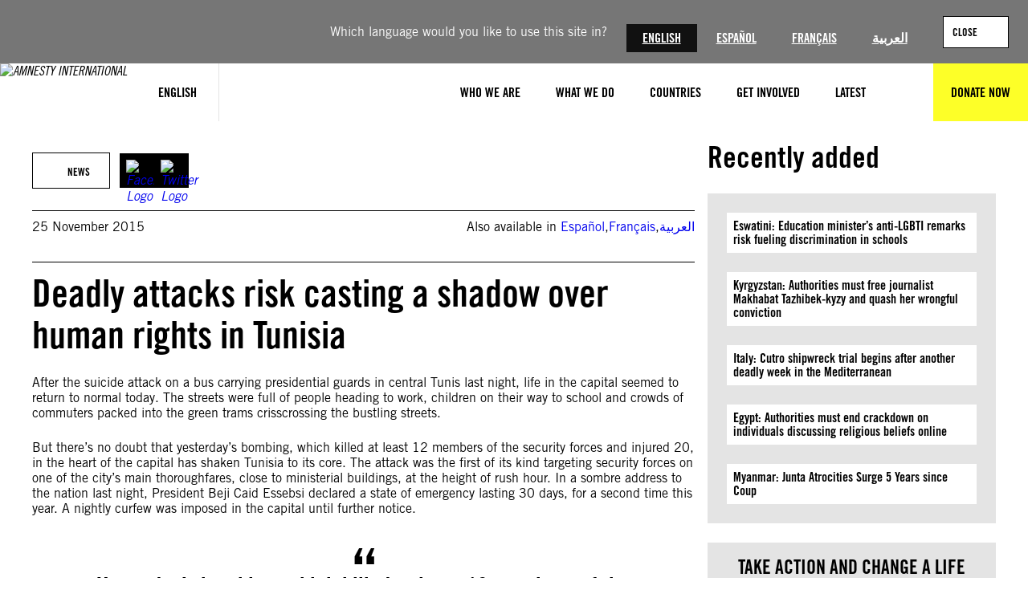

--- FILE ---
content_type: text/javascript
request_url: https://cdn-eu.pagesense.io/js/amnestyinternational/a9ce5c8e3e61437682525db5403e1431_visitor_count.js
body_size: -89
content:
window.ZAB.visitorData = {"experiments":{},"time":1769904240785}